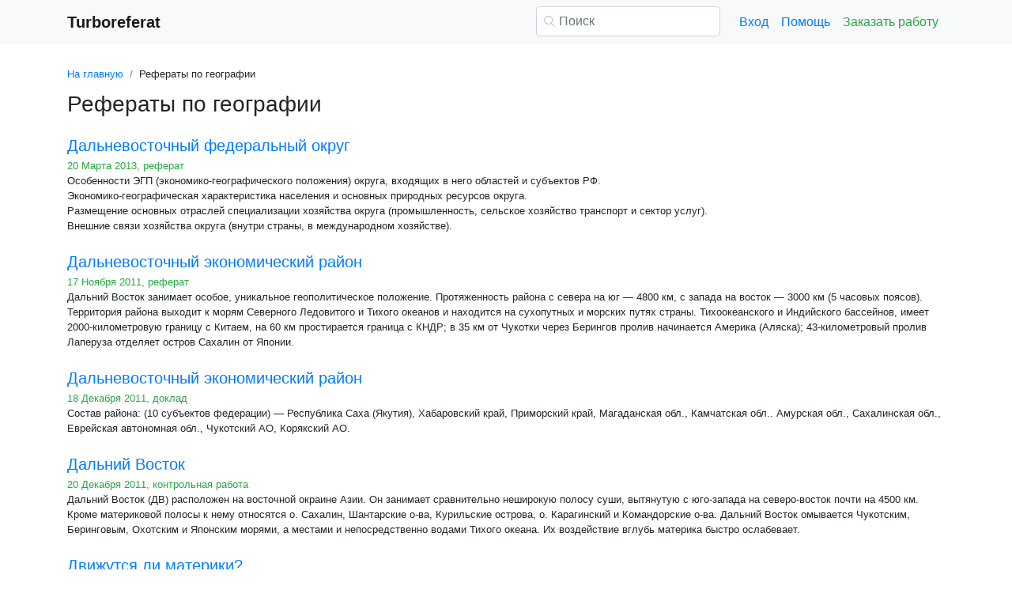

--- FILE ---
content_type: text/html
request_url: https://www.turboreferat.ru/geography/page9.html
body_size: 18812
content:
<!DOCTYPE html>
<html lang="ru-RU">
<head>

    <meta http-equiv="Content-Type" content="text/html; charset=utf-8">
    <meta name='viewport' content='width=device-width, initial-scale=1.0, minimum-scale=1.0, maximum-scale=1.0, user-scalable=no'>
    <title>Рефераты по географии - турбо рефераты</title>
    
    <meta name="Keywords" Content="География, курсовые и рефераты">
    <meta name="Description" Content="Рефераты по географии - турбо рефераты">
    <link rel="shortcut icon" href="/i/i/favicon.ico">
    
    <style>/* 2025 v8 */ :root{--blue:#007bff;--indigo:#6610f2;--purple:#6f42c1;--pink:#e83e8c;--red:#dc3545;--orange:#fd7e14;--yellow:#ffc107;--green:#28a745;--teal:#20c997;--cyan:#17a2b8;--white:#fff;--gray:#6c757d;--gray-dark:#343a40;--primary:#007bff;--secondary:#6c757d;--success:#28a745;--info:#17a2b8;--warning:#ffc107;--danger:#dc3545;--light:#f8f9fa;--dark:#343a40;--breakpoint-xs:0;--breakpoint-sm:576px;--breakpoint-md:768px;--breakpoint-lg:992px;--breakpoint-xl:1200px;--font-family-sans-serif:-apple-system,BlinkMacSystemFont,"Segoe UI",Roboto,"Helvetica Neue",Arial,"Noto Sans",sans-serif,"Apple Color Emoji","Segoe UI Emoji","Segoe UI Symbol","Noto Color Emoji";--font-family-monospace:SFMono-Regular,Menlo,Monaco,Consolas,"Liberation Mono","Courier New",monospace} *,::after,::before{box-sizing:border-box} html{font-family:sans-serif;line-height:1.15;-webkit-text-size-adjust:100%;-webkit-tap-highlight-color:transparent} article,aside,figcaption,figure,footer,header,hgroup,main,nav,section{display:block} body{margin:0;font-family:-apple-system,BlinkMacSystemFont,"Segoe UI",Roboto,"Helvetica Neue",Arial,"Noto Sans",sans-serif,"Apple Color Emoji","Segoe UI Emoji","Segoe UI Symbol","Noto Color Emoji";font-size:1rem;font-weight:400;line-height:1.5;color:#212529;text-align:left;background-color:#fff} [tabindex="-1"]:focus{outline:0!important} hr{box-sizing:content-box;height:0;overflow:visible} h1,h2,h3,h4,h5,h6{margin-top:0;margin-bottom:.5rem} p{margin-top:0;margin-bottom:1rem} abbr[data-original-title],abbr[title]{text-decoration:underline;-webkit-text-decoration:underline dotted;text-decoration:underline dotted;cursor:help;border-bottom:0;-webkit-text-decoration-skip-ink:none;text-decoration-skip-ink:none} address{margin-bottom:1rem;font-style:normal;line-height:inherit} dl,ol,ul{margin-top:0;margin-bottom:1rem} ol ol,ol ul,ul ol,ul ul{margin-bottom:0} dt{font-weight:700} dd{margin-bottom:.5rem;margin-left:0} blockquote{margin:0 0 1rem} b,strong{font-weight:bolder} small{font-size:80%} sub,sup{position:relative;font-size:75%;line-height:0;vertical-align:baseline} sub{bottom:-.25em} sup{top:-.5em} a{color:#007bff;text-decoration:none;background-color:transparent} a:hover{color:#0056b3;text-decoration:underline} a:not([href]):not([tabindex]){color:inherit;text-decoration:none} a:not([href]):not([tabindex]):focus,a:not([href]):not([tabindex]):hover{color:inherit;text-decoration:none} a:not([href]):not([tabindex]):focus{outline:0} code,kbd,pre,samp{font-family:SFMono-Regular,Menlo,Monaco,Consolas,"Liberation Mono","Courier New",monospace;font-size:1em} pre{margin-top:0;margin-bottom:1rem;overflow:auto} figure{margin:0 0 1rem} img{vertical-align:middle;border-style:none} svg{overflow:hidden;vertical-align:middle} table{border-collapse:collapse} caption{padding-top:.75rem;padding-bottom:.75rem;color:#6c757d;text-align:left;caption-side:bottom} th{text-align:inherit} label{display:inline-block;margin-bottom:.5rem} button{border-radius:0} button:focus{outline:1px dotted;outline:5px auto -webkit-focus-ring-color} button,input,optgroup,select,textarea{margin:0;font-family:inherit;font-size:inherit;line-height:inherit} button,input{overflow:visible} button,select{text-transform:none} select{word-wrap:normal} [type=button],[type=reset],[type=submit],button{-webkit-appearance:button} [type=button]:not(:disabled),[type=reset]:not(:disabled),[type=submit]:not(:disabled),button:not(:disabled){cursor:pointer} [type=button]::-moz-focus-inner,[type=reset]::-moz-focus-inner,[type=submit]::-moz-focus-inner,button::-moz-focus-inner{padding:0;border-style:none} input[type=checkbox],input[type=radio]{box-sizing:border-box;padding:0} input[type=date],input[type=datetime-local],input[type=month],input[type=time]{-webkit-appearance:listbox} textarea{overflow:auto;resize:vertical} fieldset{min-width:0;padding:0;margin:0;border:0} legend{display:block;width:100%;max-width:100%;padding:0;margin-bottom:.5rem;font-size:1.5rem;line-height:inherit;color:inherit;white-space:normal} progress{vertical-align:baseline} [type=number]::-webkit-inner-spin-button,[type=number]::-webkit-outer-spin-button{height:auto} [type=search]{outline-offset:-2px;-webkit-appearance:none} [type=search]::-webkit-search-decoration{-webkit-appearance:none} ::-webkit-file-upload-button{font:inherit;-webkit-appearance:button} output{display:inline-block} summary{display:list-item;cursor:pointer} template{display:none} [hidden]{display:none!important} .h1,.h2,.h3,.h4,.h5,.h6,h1,h2,h3,h4,h5,h6{margin-bottom:.5rem;font-weight:500;line-height:1.2} .h1,h1{font-size:2.5rem} .h2,h2{font-size:2rem} .h3,h3{font-size:1.75rem} .h4,h4{font-size:1.5rem} .h5,h5{font-size:1.25rem} .h6,h6{font-size:1rem} .lead{font-size:1.25rem;font-weight:300} hr{margin-top:1rem;margin-bottom:1rem;border:0;border-top:1px solid rgba(0,0,0,.1)} .small,small{font-size:80%;font-weight:400} .container{width:100%;padding-right:15px;padding-left:15px;margin-right:auto;margin-left:auto} @media(min-width:576px){.container{max-width:540px}} @media(min-width:768px){.container{max-width:720px}} @media(min-width:992px){.container{max-width:960px}} @media(min-width:1200px){.container{max-width:1140px}} .row{display:-ms-flexbox;display:flex;-ms-flex-wrap:wrap;flex-wrap:wrap;margin-right:-15px;margin-left:-15px} .col,.col-1,.col-10,.col-11,.col-12,.col-2,.col-3,.col-4,.col-5,.col-6,.col-7,.col-8,.col-9,.col-auto,.col-lg,.col-lg-1,.col-lg-10,.col-lg-11,.col-lg-12,.col-lg-2,.col-lg-3,.col-lg-4,.col-lg-5,.col-lg-6,.col-lg-7,.col-lg-8,.col-lg-9,.col-lg-auto,.col-md,.col-md-1,.col-md-10,.col-md-11,.col-md-12,.col-md-2,.col-md-3,.col-md-4,.col-md-5,.col-md-6,.col-md-7,.col-md-8,.col-md-9,.col-md-auto,.col-sm,.col-sm-1,.col-sm-10,.col-sm-11,.col-sm-12,.col-sm-2,.col-sm-3,.col-sm-4,.col-sm-5,.col-sm-6,.col-sm-7,.col-sm-8,.col-sm-9,.col-sm-auto,.col-xl,.col-xl-1,.col-xl-10,.col-xl-11,.col-xl-12,.col-xl-2,.col-xl-3,.col-xl-4,.col-xl-5,.col-xl-6,.col-xl-7,.col-xl-8,.col-xl-9,.col-xl-auto{position:relative;width:100%;padding-right:15px;padding-left:15px} .col{-ms-flex-preferred-size:0;flex-basis:0;-ms-flex-positive:1;flex-grow:1;max-width:100%} .col-auto{-ms-flex:0 0 auto;flex:0 0 auto;width:auto;max-width:100%} .col-1{-ms-flex:0 0 8.333333%;flex:0 0 8.333333%;max-width:8.333333%} .col-2{-ms-flex:0 0 16.666667%;flex:0 0 16.666667%;max-width:16.666667%} .col-3{-ms-flex:0 0 25%;flex:0 0 25%;max-width:25%} .col-4{-ms-flex:0 0 33.333333%;flex:0 0 33.333333%;max-width:33.333333%} .col-5{-ms-flex:0 0 41.666667%;flex:0 0 41.666667%;max-width:41.666667%} .col-6{-ms-flex:0 0 50%;flex:0 0 50%;max-width:50%} .col-7{-ms-flex:0 0 58.333333%;flex:0 0 58.333333%;max-width:58.333333%} .col-8{-ms-flex:0 0 66.666667%;flex:0 0 66.666667%;max-width:66.666667%} .col-9{-ms-flex:0 0 75%;flex:0 0 75%;max-width:75%} .col-10{-ms-flex:0 0 83.333333%;flex:0 0 83.333333%;max-width:83.333333%} .col-11{-ms-flex:0 0 91.666667%;flex:0 0 91.666667%;max-width:91.666667%} .col-12{-ms-flex:0 0 100%;flex:0 0 100%;max-width:100%} @media(min-width:576px){.col-sm{-ms-flex-preferred-size:0;flex-basis:0;-ms-flex-positive:1;flex-grow:1;max-width:100%} .col-sm-auto{-ms-flex:0 0 auto;flex:0 0 auto;width:auto;max-width:100%} .col-sm-1{-ms-flex:0 0 8.333333%;flex:0 0 8.333333%;max-width:8.333333%} .col-sm-2{-ms-flex:0 0 16.666667%;flex:0 0 16.666667%;max-width:16.666667%} .col-sm-3{-ms-flex:0 0 25%;flex:0 0 25%;max-width:25%} .col-sm-4{-ms-flex:0 0 33.333333%;flex:0 0 33.333333%;max-width:33.333333%} .col-sm-5{-ms-flex:0 0 41.666667%;flex:0 0 41.666667%;max-width:41.666667%} .col-sm-6{-ms-flex:0 0 50%;flex:0 0 50%;max-width:50%} .col-sm-7{-ms-flex:0 0 58.333333%;flex:0 0 58.333333%;max-width:58.333333%} .col-sm-8{-ms-flex:0 0 66.666667%;flex:0 0 66.666667%;max-width:66.666667%} .col-sm-9{-ms-flex:0 0 75%;flex:0 0 75%;max-width:75%} .col-sm-10{-ms-flex:0 0 83.333333%;flex:0 0 83.333333%;max-width:83.333333%} .col-sm-11{-ms-flex:0 0 91.666667%;flex:0 0 91.666667%;max-width:91.666667%} .col-sm-12{-ms-flex:0 0 100%;flex:0 0 100%;max-width:100%} .offset-sm-0{margin-left:0} .offset-sm-1{margin-left:8.333333%} .offset-sm-2{margin-left:16.666667%} .offset-sm-3{margin-left:25%} .offset-sm-4{margin-left:33.333333%}} @media(min-width:768px){.col-md{-ms-flex-preferred-size:0;flex-basis:0;-ms-flex-positive:1;flex-grow:1;max-width:100%} .col-md-auto{-ms-flex:0 0 auto;flex:0 0 auto;width:auto;max-width:100%} .col-md-1{-ms-flex:0 0 8.333333%;flex:0 0 8.333333%;max-width:8.333333%} .col-md-2{-ms-flex:0 0 16.666667%;flex:0 0 16.666667%;max-width:16.666667%} .col-md-3{-ms-flex:0 0 25%;flex:0 0 25%;max-width:25%} .col-md-4{-ms-flex:0 0 33.333333%;flex:0 0 33.333333%;max-width:33.333333%} .col-md-5{-ms-flex:0 0 41.666667%;flex:0 0 41.666667%;max-width:41.666667%} .col-md-6{-ms-flex:0 0 50%;flex:0 0 50%;max-width:50%} .col-md-7{-ms-flex:0 0 58.333333%;flex:0 0 58.333333%;max-width:58.333333%} .col-md-8{-ms-flex:0 0 66.666667%;flex:0 0 66.666667%;max-width:66.666667%} .col-md-9{-ms-flex:0 0 75%;flex:0 0 75%;max-width:75%} .col-md-10{-ms-flex:0 0 83.333333%;flex:0 0 83.333333%;max-width:83.333333%} .col-md-11{-ms-flex:0 0 91.666667%;flex:0 0 91.666667%;max-width:91.666667%} .col-md-12{-ms-flex:0 0 100%;flex:0 0 100%;max-width:100%} .offset-md-0{margin-left:0} .offset-md-1{margin-left:8.333333%} .offset-md-2{margin-left:16.666667%} .offset-md-3{margin-left:25%} .offset-md-4{margin-left:33.333333%}} @media(min-width:992px){.col-lg{-ms-flex-preferred-size:0;flex-basis:0;-ms-flex-positive:1;flex-grow:1;max-width:100%} .col-lg-auto{-ms-flex:0 0 auto;flex:0 0 auto;width:auto;max-width:100%} .col-lg-1{-ms-flex:0 0 8.333333%;flex:0 0 8.333333%;max-width:8.333333%} .col-lg-2{-ms-flex:0 0 16.666667%;flex:0 0 16.666667%;max-width:16.666667%} .col-lg-3{-ms-flex:0 0 25%;flex:0 0 25%;max-width:25%} .col-lg-4{-ms-flex:0 0 33.333333%;flex:0 0 33.333333%;max-width:33.333333%} .col-lg-5{-ms-flex:0 0 41.666667%;flex:0 0 41.666667%;max-width:41.666667%} .col-lg-6{-ms-flex:0 0 50%;flex:0 0 50%;max-width:50%} .col-lg-7{-ms-flex:0 0 58.333333%;flex:0 0 58.333333%;max-width:58.333333%} .col-lg-8{-ms-flex:0 0 66.666667%;flex:0 0 66.666667%;max-width:66.666667%} .col-lg-9{-ms-flex:0 0 75%;flex:0 0 75%;max-width:75%} .col-lg-10{-ms-flex:0 0 83.333333%;flex:0 0 83.333333%;max-width:83.333333%} .col-lg-11{-ms-flex:0 0 91.666667%;flex:0 0 91.666667%;max-width:91.666667%} .col-lg-12{-ms-flex:0 0 100%;flex:0 0 100%;max-width:100%} .offset-lg-0{margin-left:0} .offset-lg-1{margin-left:8.333333%} .offset-lg-2{margin-left:16.666667%} .offset-lg-3{margin-left:25%} .offset-lg-4{margin-left:33.333333%}} .form-control{display:block;width:100%;height:calc(1.5em + .75rem + 2px);padding:.375rem .75rem;font-size:1rem;font-weight:400;line-height:1.5;color:#495057;background-color:#fff;background-clip:padding-box;border:1px solid #ced4da;border-radius:.25rem;transition:border-color .15s ease-in-out,box-shadow .15s ease-in-out} @media(prefers-reduced-motion:reduce){.form-control{transition:none}} .form-control::-ms-expand{background-color:transparent;border:0} .form-control:focus{color:#495057;background-color:#fff;border-color:#80bdff;outline:0;box-shadow:0 0 0 .2rem rgba(0,123,255,.25)} .form-control::-webkit-input-placeholder{color:#6c757d;opacity:1} .form-control::-moz-placeholder{color:#6c757d;opacity:1} .form-control:-ms-input-placeholder{color:#6c757d;opacity:1} .form-control::-ms-input-placeholder{color:#6c757d;opacity:1} .form-control::placeholder{color:#6c757d;opacity:1} .form-control:disabled,.form-control[readonly]{background-color:#e9ecef;opacity:1} select.form-control:focus::-ms-value{color:#495057;background-color:#fff} .form-control-file,.form-control-range{display:block;width:100%} .form-control-lg{height:calc(1.5em + 1rem + 2px);padding:.5rem 1rem;font-size:1.25rem;line-height:1.5;border-radius:.3rem} select.form-control[multiple],select.form-control[size]{height:auto} textarea.form-control{height:auto} .form-group{margin-bottom:1rem} .form-control.is-valid,.was-validated .form-control:valid{border-color:#28a745;padding-right:calc(1.5em + .75rem);background-image:url("data:image/svg+xml,%3csvg xmlns='http://www.w3.org/2000/svg' viewBox='0 0 8 8'%3e%3cpath fill='%2328a745' d='M2.3 6.73L.6 4.53c-.4-1.04.46-1.4 1.1-.8l1.1 1.4 3.4-3.8c.6-.63 1.6-.27 1.2.7l-4 4.6c-.43.5-.8.4-1.1.1z'/%3e%3c/svg%3e");background-repeat:no-repeat;background-position:center right calc(.375em + .1875rem);background-size:calc(.75em + .375rem) calc(.75em + .375rem)} .form-control.is-valid:focus,.was-validated .form-control:valid:focus{border-color:#28a745;box-shadow:0 0 0 .2rem rgba(40,167,69,.25)} .form-control.is-valid~.valid-feedback,.form-control.is-valid~.valid-tooltip,.was-validated .form-control:valid~.valid-feedback,.was-validated .form-control:valid~.valid-tooltip{display:block} .was-validated textarea.form-control:valid,textarea.form-control.is-valid{padding-right:calc(1.5em + .75rem);background-position:top calc(.375em + .1875rem) right calc(.375em + .1875rem)} .form-control-file.is-valid~.valid-feedback,.form-control-file.is-valid~.valid-tooltip,.was-validated .form-control-file:valid~.valid-feedback,.was-validated .form-control-file:valid~.valid-tooltip{display:block} .form-control.is-invalid,.was-validated .form-control:invalid{border-color:#dc3545;padding-right:calc(1.5em + .75rem);background-image:url("data:image/svg+xml,%3csvg xmlns='http://www.w3.org/2000/svg' fill='%23dc3545' viewBox='-2 -2 7 7'%3e%3cpath stroke='%23dc3545' d='M0 0l3 3m0-3L0 3'/%3e%3ccircle r='.5'/%3e%3ccircle cx='3' r='.5'/%3e%3ccircle cy='3' r='.5'/%3e%3ccircle cx='3' cy='3' r='.5'/%3e%3c/svg%3E");background-repeat:no-repeat;background-position:center right calc(.375em + .1875rem);background-size:calc(.75em + .375rem) calc(.75em + .375rem)} .form-control.is-invalid:focus,.was-validated .form-control:invalid:focus{border-color:#dc3545;box-shadow:0 0 0 .2rem rgba(220,53,69,.25)} .form-control.is-invalid~.invalid-feedback,.form-control.is-invalid~.invalid-tooltip,.was-validated .form-control:invalid~.invalid-feedback,.was-validated .form-control:invalid~.invalid-tooltip{display:block} .was-validated textarea.form-control:invalid,textarea.form-control.is-invalid{padding-right:calc(1.5em + .75rem);background-position:top calc(.375em + .1875rem) right calc(.375em + .1875rem)} .form-control-file.is-invalid~.invalid-feedback,.form-control-file.is-invalid~.invalid-tooltip,.was-validated .form-control-file:invalid~.invalid-feedback,.was-validated .form-control-file:invalid~.invalid-tooltip{display:block} .form-inline{display:-ms-flexbox;display:flex;-ms-flex-flow:row wrap;flex-flow:row wrap;-ms-flex-align:center;align-items:center} @media(min-width:576px){.form-inline label{display:-ms-flexbox;display:flex;-ms-flex-align:center;align-items:center;-ms-flex-pack:center;justify-content:center;margin-bottom:0} .form-inline .form-group{display:-ms-flexbox;display:flex;-ms-flex:0 0 auto;flex:0 0 auto;-ms-flex-flow:row wrap;flex-flow:row wrap;-ms-flex-align:center;align-items:center;margin-bottom:0} .form-inline .form-control{display:inline-block;width:auto;vertical-align:middle}} .btn{display:inline-block;font-weight:400;color:#212529;text-align:center;vertical-align:middle;-webkit-user-select:none;-moz-user-select:none;-ms-user-select:none;user-select:none;background-color:transparent;border:1px solid transparent;padding:.375rem .75rem;font-size:1rem;line-height:1.5;border-radius:.25rem;transition:color .15s ease-in-out,background-color .15s ease-in-out,border-color .15s ease-in-out,box-shadow .15s ease-in-out} @media(prefers-reduced-motion:reduce){.btn{transition:none}} .btn:hover{color:#212529;text-decoration:none} .btn.focus,.btn:focus{outline:0;box-shadow:0 0 0 .2rem rgba(0,123,255,.25)} .btn.disabled,.btn:disabled{opacity:.65} a.btn.disabled,fieldset:disabled a.btn{pointer-events:none} .btn-primary{color:#fff;background-color:#007bff;border-color:#007bff} .btn-primary:hover{color:#fff;background-color:#0069d9;border-color:#0062cc} .btn-primary.focus,.btn-primary:focus{box-shadow:0 0 0 .2rem rgba(38,143,255,.5)} .btn-primary.disabled,.btn-primary:disabled{color:#fff;background-color:#007bff;border-color:#007bff} .btn-primary:not(:disabled):not(.disabled).active,.btn-primary:not(:disabled):not(.disabled):active,.show>.btn-primary.dropdown-toggle{color:#fff;background-color:#0062cc;border-color:#005cbf} .btn-primary:not(:disabled):not(.disabled).active:focus,.btn-primary:not(:disabled):not(.disabled):active:focus,.show>.btn-primary.dropdown-toggle:focus{box-shadow:0 0 0 .2rem rgba(38,143,255,.5)} .btn-success{color:#fff;background-color:#28a745;border-color:#28a745} .btn-success:hover{color:#fff;background-color:#218838;border-color:#1e7e34} .btn-success.focus,.btn-success:focus{box-shadow:0 0 0 .2rem rgba(72,180,97,.5)} .btn-success.disabled,.btn-success:disabled{color:#fff;background-color:#28a745;border-color:#28a745} .btn-success:not(:disabled):not(.disabled).active,.btn-success:not(:disabled):not(.disabled):active,.show>.btn-success.dropdown-toggle{color:#fff;background-color:#1e7e34;border-color:#1c7430} .btn-success:not(:disabled):not(.disabled).active:focus,.btn-success:not(:disabled):not(.disabled):active:focus,.show>.btn-success.dropdown-toggle:focus{box-shadow:0 0 0 .2rem rgba(72,180,97,.5)} .btn-outline-success{color:#28a745;border-color:#28a745} .btn-outline-success:hover{color:#fff;background-color:#28a745;border-color:#28a745} .btn-outline-success.focus,.btn-outline-success:focus{box-shadow:0 0 0 .2rem rgba(40,167,69,.5)} .btn-outline-success.disabled,.btn-outline-success:disabled{color:#28a745;background-color:transparent} .btn-outline-success:not(:disabled):not(.disabled).active,.btn-outline-success:not(:disabled):not(.disabled):active,.show>.btn-outline-success.dropdown-toggle{color:#fff;background-color:#28a745;border-color:#28a745} .btn-outline-success:not(:disabled):not(.disabled).active:focus,.btn-outline-success:not(:disabled):not(.disabled):active:focus,.show>.btn-outline-success.dropdown-toggle:focus{box-shadow:0 0 0 .2rem rgba(40,167,69,.5)} .btn-block{display:block;width:100%} .btn-block+.btn-block{margin-top:.5rem} input[type=button].btn-block,input[type=reset].btn-block,input[type=submit].btn-block{width:100%} .fade{transition:opacity .15s linear} @media(prefers-reduced-motion:reduce){.fade{transition:none}} .fade:not(.show){opacity:0} .collapse:not(.show){display:none} .collapsing{position:relative;height:0;overflow:hidden;transition:height .35s ease} @media(prefers-reduced-motion:reduce){.collapsing{transition:none}} .dropdown-divider{height:0;margin:.5rem 0;overflow:hidden;border-top:1px solid #e9ecef} .nav{display:-ms-flexbox;display:flex;-ms-flex-wrap:wrap;flex-wrap:wrap;padding-left:0;margin-bottom:0;list-style:none} .nav-link{display:block;padding:.5rem 1rem} .nav-link:focus,.nav-link:hover{text-decoration:none} .nav-link.disabled{color:#6c757d;pointer-events:none;cursor:default} .navbar{position:relative;display:-ms-flexbox;display:flex;-ms-flex-wrap:wrap;flex-wrap:wrap;-ms-flex-align:center;align-items:center;-ms-flex-pack:justify;justify-content:space-between;padding:.5rem 1rem} .navbar>.container,.navbar>.container-fluid{display:-ms-flexbox;display:flex;-ms-flex-wrap:wrap;flex-wrap:wrap;-ms-flex-align:center;align-items:center;-ms-flex-pack:justify;justify-content:space-between} .navbar-brand{display:inline-block;padding-top:.3125rem;padding-bottom:.3125rem;margin-right:1rem;font-size:1.25rem;line-height:inherit;white-space:nowrap} .navbar-brand:focus,.navbar-brand:hover{text-decoration:none} .navbar-nav{display:-ms-flexbox;display:flex;-ms-flex-direction:column;flex-direction:column;padding-left:0;margin-bottom:0;list-style:none} .navbar-nav .nav-link{padding-right:0;padding-left:0} .navbar-collapse{-ms-flex-preferred-size:100%;flex-basis:100%;-ms-flex-positive:1;flex-grow:1;-ms-flex-align:center;align-items:center} .navbar-toggler{padding:.25rem .75rem;font-size:1.25rem;line-height:1;background-color:transparent;border:1px solid transparent;border-radius:.25rem} .navbar-toggler:focus,.navbar-toggler:hover{text-decoration:none} .navbar-toggler-icon{display:inline-block;width:1.5em;height:1.5em;vertical-align:middle;content:"";background:no-repeat center center;background-size:100% 100%} @media(max-width:575.98px){.navbar-expand-sm>.container,.navbar-expand-sm>.container-fluid{padding-right:0;padding-left:0}} @media(min-width:576px){.navbar-expand-sm{-ms-flex-flow:row nowrap;flex-flow:row nowrap;-ms-flex-pack:start;justify-content:flex-start} .navbar-expand-sm .navbar-nav{-ms-flex-direction:row;flex-direction:row} .navbar-expand-sm .navbar-nav .dropdown-menu{position:absolute} .navbar-expand-sm .navbar-nav .nav-link{padding-right:.5rem;padding-left:.5rem} .navbar-expand-sm>.container,.navbar-expand-sm>.container-fluid{-ms-flex-wrap:nowrap;flex-wrap:nowrap} .navbar-expand-sm .navbar-collapse{display:-ms-flexbox!important;display:flex!important;-ms-flex-preferred-size:auto;flex-basis:auto} .navbar-expand-sm .navbar-toggler{display:none}} .navbar-light .navbar-brand{color:rgba(0,0,0,.9)} .navbar-light .navbar-brand:focus,.navbar-light .navbar-brand:hover{color:rgba(0,0,0,.9)} .navbar-light .navbar-nav .nav-link{color:rgba(0,0,0,.5)} .navbar-light .navbar-nav .nav-link:focus,.navbar-light .navbar-nav .nav-link:hover{color:rgba(0,0,0,.7)} .navbar-light .navbar-nav .nav-link.disabled{color:rgba(0,0,0,.3)} .navbar-light .navbar-nav .active>.nav-link,.navbar-light .navbar-nav .nav-link.active,.navbar-light .navbar-nav .nav-link.show,.navbar-light .navbar-nav .show>.nav-link{color:rgba(0,0,0,.9)} .navbar-light .navbar-toggler{color:rgba(0,0,0,.5);border-color:rgba(0,0,0,.1)} .navbar-light .navbar-toggler-icon{background-image:url("data:image/svg+xml,%3csvg viewBox='0 0 30 30' xmlns='http://www.w3.org/2000/svg'%3e%3cpath stroke='rgba(0, 0, 0, 0.5)' stroke-width='2' stroke-linecap='round' stroke-miterlimit='10' d='M4 7h22M4 15h22M4 23h22'/%3e%3c/svg%3e")} .navbar-light .navbar-text{color:rgba(0,0,0,.5)} .navbar-light .navbar-text a{color:rgba(0,0,0,.9)} .navbar-light .navbar-text a:focus,.navbar-light .navbar-text a:hover{color:rgba(0,0,0,.9)} .card{position:relative;display:-ms-flexbox;display:flex;-ms-flex-direction:column;flex-direction:column;min-width:0;word-wrap:break-word;background-color:#fff;background-clip:border-box;border:1px solid rgba(0,0,0,.125);border-radius:.25rem} .card>hr{margin-right:0;margin-left:0} .card-body{-ms-flex:1 1 auto;flex:1 1 auto;padding:1.25rem} .card-header{padding:.75rem 1.25rem;margin-bottom:0;background-color:rgba(0,0,0,.03);border-bottom:1px solid rgba(0,0,0,.125)} .card-header:first-child{border-radius:calc(.25rem - 1px) calc(.25rem - 1px) 0 0} .breadcrumb{display:-ms-flexbox;display:flex;-ms-flex-wrap:wrap;flex-wrap:wrap;padding:.75rem 1rem;margin-bottom:1rem;list-style:none;background-color:#e9ecef;border-radius:.25rem} .breadcrumb-item+.breadcrumb-item{padding-left:.5rem} .breadcrumb-item+.breadcrumb-item::before{display:inline-block;padding-right:.5rem;color:#6c757d;content:"/"} .breadcrumb-item+.breadcrumb-item:hover::before{text-decoration:underline} .breadcrumb-item+.breadcrumb-item:hover::before{text-decoration:none} .breadcrumb-item.active{color:#6c757d} .pagination{display:-ms-flexbox;display:flex;padding-left:0;list-style:none;border-radius:.25rem} .page-link{position:relative;display:block;padding:.5rem .75rem;margin-left:-1px;line-height:1.25;color:#007bff;background-color:#fff;border:1px solid #dee2e6} .page-link:hover{z-index:2;color:#0056b3;text-decoration:none;background-color:#e9ecef;border-color:#dee2e6} .page-link:focus{z-index:2;outline:0;box-shadow:0 0 0 .2rem rgba(0,123,255,.25)} .page-item:first-child .page-link{margin-left:0;border-top-left-radius:.25rem;border-bottom-left-radius:.25rem} .page-item:last-child .page-link{border-top-right-radius:.25rem;border-bottom-right-radius:.25rem} .page-item.active .page-link{z-index:1;color:#fff;background-color:#007bff;border-color:#007bff} .page-item.disabled .page-link{color:#6c757d;pointer-events:none;cursor:auto;background-color:#fff;border-color:#dee2e6} .alert{position:relative;padding:.75rem 1.25rem;margin-bottom:1rem;border:1px solid transparent;border-radius:.25rem} .alert-danger{color:#721c24;background-color:#f8d7da;border-color:#f5c6cb} .alert-danger hr{border-top-color:#f1b0b7} .alert-danger .alert-link{color:#491217} @-webkit-keyframes spinner-border{to{-webkit-transform:rotate(360deg);transform:rotate(360deg)}} @keyframes spinner-border{to{-webkit-transform:rotate(360deg);transform:rotate(360deg)}} .spinner-border{display:inline-block;width:2rem;height:2rem;vertical-align:text-bottom;border:.25em solid currentColor;border-right-color:transparent;border-radius:50%;-webkit-animation:spinner-border .75s linear infinite;animation:spinner-border .75s linear infinite} .spinner-border-sm{width:1rem;height:1rem;border-width:.2em} @-webkit-keyframes spinner-grow{0%{-webkit-transform:scale(0);transform:scale(0)} 50%{opacity:1}} @keyframes spinner-grow{0%{-webkit-transform:scale(0);transform:scale(0)} 50%{opacity:1}} .spinner-grow{display:inline-block;width:2rem;height:2rem;vertical-align:text-bottom;background-color:currentColor;border-radius:50%;opacity:0;-webkit-animation:spinner-grow .75s linear infinite;animation:spinner-grow .75s linear infinite} .spinner-grow-sm{width:1rem;height:1rem} .bg-light{background-color:#f8f9fa!important} a.bg-light:focus,a.bg-light:hover,button.bg-light:focus,button.bg-light:hover{background-color:#dae0e5!important} .bg-transparent{background-color:transparent!important} .clearfix::after{display:block;clear:both;content:""} .d-none{display:none!important} .d-inline{display:inline!important} .d-inline-block{display:inline-block!important} .d-block{display:block!important} @media(min-width:576px){.d-sm-none{display:none!important} .d-sm-inline{display:inline!important} .d-sm-inline-block{display:inline-block!important} .d-sm-block{display:block!important}} @media(min-width:768px){.d-md-none{display:none!important} .d-md-inline{display:inline!important} .d-md-inline-block{display:inline-block!important} .d-md-block{display:block!important}} @media(min-width:992px){.d-lg-none{display:none!important} .d-lg-inline{display:inline!important} .d-lg-inline-block{display:inline-block!important} .d-lg-block{display:block!important}} .flex-wrap{-ms-flex-wrap:wrap!important;flex-wrap:wrap!important} .flex-nowrap{-ms-flex-wrap:nowrap!important;flex-wrap:nowrap!important} .justify-content-start{-ms-flex-pack:start!important;justify-content:flex-start!important} .justify-content-end{-ms-flex-pack:end!important;justify-content:flex-end!important} .justify-content-center{-ms-flex-pack:center!important;justify-content:center!important} .justify-content-around{-ms-flex-pack:distribute!important;justify-content:space-around!important} .overflow-auto{overflow:auto!important} .overflow-hidden{overflow:hidden!important} .sr-only{position:absolute;width:1px;height:1px;padding:0;overflow:hidden;clip:rect(0,0,0,0);white-space:nowrap;border:0} .m-0{margin:0!important} .mt-0,.my-0{margin-top:0!important} .mr-0,.mx-0{margin-right:0!important} .mb-0,.my-0{margin-bottom:0!important} .ml-0,.mx-0{margin-left:0!important} .m-1{margin:.25rem!important} .mt-1,.my-1{margin-top:.25rem!important} .mr-1,.mx-1{margin-right:.25rem!important} .mb-1,.my-1{margin-bottom:.25rem!important} .ml-1,.mx-1{margin-left:.25rem!important} .m-2{margin:.5rem!important} .mt-2,.my-2{margin-top:.5rem!important} .mr-2,.mx-2{margin-right:.5rem!important} .mb-2,.my-2{margin-bottom:.5rem!important} .ml-2,.mx-2{margin-left:.5rem!important} .m-3{margin:1rem!important} .mt-3,.my-3{margin-top:1rem!important} .mr-3,.mx-3{margin-right:1rem!important} .mb-3,.my-3{margin-bottom:1rem!important} .ml-3,.mx-3{margin-left:1rem!important} .m-4{margin:1.5rem!important} .mt-4,.my-4{margin-top:1.5rem!important} .mr-4,.mx-4{margin-right:1.5rem!important} .mb-4,.my-4{margin-bottom:1.5rem!important} .ml-4,.mx-4{margin-left:1.5rem!important} .m-5{margin:3rem!important} .mt-5,.my-5{margin-top:3rem!important} .mr-5,.mx-5{margin-right:3rem!important} .mb-5,.my-5{margin-bottom:3rem!important} .ml-5,.mx-5{margin-left:3rem!important} .p-0{padding:0!important} .pt-0,.py-0{padding-top:0!important} .pr-0,.px-0{padding-right:0!important} .pb-0,.py-0{padding-bottom:0!important} .pl-0,.px-0{padding-left:0!important} .p-1{padding:.25rem!important} .pt-1,.py-1{padding-top:.25rem!important} .pr-1,.px-1{padding-right:.25rem!important} .pb-1,.py-1{padding-bottom:.25rem!important} .pl-1,.px-1{padding-left:.25rem!important} .p-2{padding:.5rem!important} .pt-2,.py-2{padding-top:.5rem!important} .pr-2,.px-2{padding-right:.5rem!important} .pb-2,.py-2{padding-bottom:.5rem!important} .pl-2,.px-2{padding-left:.5rem!important} .p-3{padding:1rem!important} .pt-3,.py-3{padding-top:1rem!important} .pr-3,.px-3{padding-right:1rem!important} .pb-3,.py-3{padding-bottom:1rem!important} .pl-3,.px-3{padding-left:1rem!important} .p-4{padding:1.5rem!important} .pt-4,.py-4{padding-top:1.5rem!important} .pr-4,.px-4{padding-right:1.5rem!important} .pb-4,.py-4{padding-bottom:1.5rem!important} .pl-4,.px-4{padding-left:1.5rem!important} .p-5{padding:3rem!important} .pt-5,.py-5{padding-top:3rem!important} .pr-5,.px-5{padding-right:3rem!important} .pb-5,.py-5{padding-bottom:3rem!important} .pl-5,.px-5{padding-left:3rem!important} .m-n1{margin:-.25rem!important} .mt-n1,.my-n1{margin-top:-.25rem!important} .mr-n1,.mx-n1{margin-right:-.25rem!important} .mb-n1,.my-n1{margin-bottom:-.25rem!important} .ml-n1,.mx-n1{margin-left:-.25rem!important} .m-n2{margin:-.5rem!important} .mt-n2,.my-n2{margin-top:-.5rem!important} .mr-n2,.mx-n2{margin-right:-.5rem!important} .mb-n2,.my-n2{margin-bottom:-.5rem!important} .ml-n2,.mx-n2{margin-left:-.5rem!important} .m-n3{margin:-1rem!important} .mt-n3,.my-n3{margin-top:-1rem!important} .mr-n3,.mx-n3{margin-right:-1rem!important} .mb-n3,.my-n3{margin-bottom:-1rem!important} .ml-n3,.mx-n3{margin-left:-1rem!important} .m-n4{margin:-1.5rem!important} .mt-n4,.my-n4{margin-top:-1.5rem!important} .mr-n4,.mx-n4{margin-right:-1.5rem!important} .mb-n4,.my-n4{margin-bottom:-1.5rem!important} .ml-n4,.mx-n4{margin-left:-1.5rem!important} .m-n5{margin:-3rem!important} .mt-n5,.my-n5{margin-top:-3rem!important} .mr-n5,.mx-n5{margin-right:-3rem!important} .mb-n5,.my-n5{margin-bottom:-3rem!important} .ml-n5,.mx-n5{margin-left:-3rem!important} .m-auto{margin:auto!important} .mt-auto,.my-auto{margin-top:auto!important} .mr-auto,.mx-auto{margin-right:auto!important} .mb-auto,.my-auto{margin-bottom:auto!important} .ml-auto,.mx-auto{margin-left:auto!important} @media(min-width:576px){.mr-sm-3,.mx-sm-3{margin-right:1rem!important} .mt-sm-0,.my-sm-0{margin-top:0!important} .mb-sm-0,.my-sm-0{margin-bottom:0!important} .pl-sm-0,.px-sm-0{padding-left:0!important} .pl-sm-3,.px-sm-3{padding-left:1rem!important} .pr-sm-0,.px-sm-0{padding-right:0!important}} @media(min-width:768px){.pr-md-0,.px-md-0{padding-right:0!important}} .text-nowrap{white-space:nowrap!important} .text-left{text-align:left!important} .text-right{text-align:right!important} .text-center{text-align:center!important} .text-primary{color:#007bff!important} a.text-primary:focus,a.text-primary:hover{color:#0056b3!important} .text-secondary{color:#6c757d!important} a.text-secondary:focus,a.text-secondary:hover{color:#494f54!important} .text-success{color:#28a745!important} a.text-success:focus,a.text-success:hover{color:#19692c!important} .text-info{color:#17a2b8!important} a.text-info:focus,a.text-info:hover{color:#0f6674!important} .text-danger{color:#dc3545!important} a.text-danger:focus,a.text-danger:hover{color:#a71d2a!important} .text-light{color:#f8f9fa!important} a.text-light:focus,a.text-light:hover{color:#cbd3da!important} .visible{visibility:visible!important} .invisible{visibility:hidden!important}</style>
    
    <style>/* 2025 v2 */ .search-icon-small{background-size:16px;background-position:8px center;padding-left:28px;background-repeat:no-repeat;background-image:url("data:image/svg+xml,%3Csvg version='1.1' xmlns='http://www.w3.org/2000/svg' xmlns:xlink='http://www.w3.org/1999/xlink' width='19px' height='19px'%3E%3Cpath fill='%23c8c8c8' d='M17.632,16.955l-4.761-4.762c1.109-1.188,1.795-2.776,1.795-4.527c0-3.667-2.982-6.648-6.649-6.648 c-3.667,0-6.649,2.981-6.649,6.647c0,3.667,2.982,6.647,6.649,6.647c1.391,0,2.682-0.434,3.75-1.164l4.834,4.834L17.632,16.955z M2.824,7.666c0-2.862,2.33-5.191,5.192-5.191c2.864,0,5.192,2.329,5.192,5.191c0,2.861-2.328,5.191-5.192,5.191 C5.154,12.855,2.824,10.527,2.824,7.666z'/%3E%3C/svg%3E")} .search-icon-big{background-size:24px;background-position:12px center;padding-left:44px;background-repeat:no-repeat;background-image:url("data:image/svg+xml,%3Csvg version='1.1' xmlns='http://www.w3.org/2000/svg' xmlns:xlink='http://www.w3.org/1999/xlink' width='19px' height='19px'%3E%3Cpath fill='%23777777' d='M17.632,16.955l-4.761-4.762c1.109-1.188,1.795-2.776,1.795-4.527c0-3.667-2.982-6.648-6.649-6.648 c-3.667,0-6.649,2.981-6.649,6.647c0,3.667,2.982,6.647,6.649,6.647c1.391,0,2.682-0.434,3.75-1.164l4.834,4.834L17.632,16.955z M2.824,7.666c0-2.862,2.33-5.191,5.192-5.191c2.864,0,5.192,2.329,5.192,5.191c0,2.861-2.328,5.191-5.192,5.191 C5.154,12.855,2.824,10.527,2.824,7.666z'/%3E%3C/svg%3E")} .paper .fileview *{color:#000000;font-size:inherit}</style>
    
    <!-- Google tag (gtag.js) -->
<script async src="https://www.googletagmanager.com/gtag/js?id=G-FWWXPBLB01"></script>
<script>
  window.dataLayer = window.dataLayer || [];
  function gtag(){dataLayer.push(arguments);}
  gtag('js', new Date());

  gtag('config', 'G-FWWXPBLB01');
</script>
    
    <!--0.51755094528198-->
    
</head>

<body>

<nav class="navbar navbar-expand-sm navbar-light bg-light mb-3">
    
    <div class="container">
        
      <a class="navbar-brand" href="/"><strong>Turboreferat</strong></a>
      <button class="navbar-toggler" type="button" data-toggle="collapse" data-target="#navbarSupportedContent" aria-controls="navbarSupportedContent" aria-expanded="false" aria-label="Toggle navigation">
        <span class="navbar-toggler-icon"></span>
      </button>
    
      <div class="collapse navbar-collapse justify-content-end" id="navbarSupportedContent">
          
          
        <ul class="navbar-nav">
            <li class="dropdown-divider"></li>
                <li class="nav-item">
                <form class="form-inline mr-sm-3 my-1 my-sm-0" method="post" action="/search.html">
                  <input class="form-control search-icon-small" type="search" placeholder="Поиск" aria-label="Поиск" name="text">
                </form>
            </li>
            <li class="dropdown-divider"></li>
            <li class="nav-item pl-2 pl-sm-0">
                <a class="nav-link text-primary" href="/login.html">Вход</a>
<script>userAuth = 'null'; userAuthId = 'null'</script>
            </li>
            <li class="nav-item pl-2 pl-sm-0">
                <a class="nav-link text-primary" href="/support.html">Помощь</a>
            </li>
                <li class="nav-item pl-2 pl-sm-0">
                <a class="nav-link text-success text-nowrap" href="/order.html">Заказать работу</a>
            </li>
        </ul>
        
      </div>
      
    </div>
    
</nav>


<div class="container">
    <nav aria-label="breadcrumb"><ol class="breadcrumb bg-transparent pl-0 small flex-nowrap text-nowrap my-0 overflow-hidden">
<li class="breadcrumb-item"><a href="/">На главную</a></li>
<li class="breadcrumb-item">Рефераты по географии</li>
</ol></nav><h1 class="h3">Рефераты по географии</h1><div class="mt-4 mb-1">
<h2 class="h5 mb-1"><a title="" class="" href="/geography/dalnevostochnyj-federalnyj-okrug/275473-1865921-page1.html">
					Дальневосточный федеральный округ
					</a></h2>
<p class="small text-success mb-0">20 Марта 2013, реферат</p>
<p class="small">
					Особенности ЭГП (экономико-географического положения) округа, входящих в него областей и субъектов РФ. <br />Экономико-географическая характеристика населения и основных природных ресурсов округа.<br />Размещение основных отраслей специализации хозяйства округа (промышленность, сельское хозяйство транспорт и сектор услуг).<br />Внешние связи хозяйства округа (внутри страны, в международном хозяйстве).
					</p>
</div><div class="mt-4 mb-1">
<h2 class="h5 mb-1"><a title="" class="" href="/geography/dalnevostochnyj-jekonomicheskij-rajon/69376-355517-page1.html">
					Дальневосточный экономический район
					</a></h2>
<p class="small text-success mb-0">17 Ноября 2011, реферат</p>
<p class="small">
					Дальний Восток занимает особое, уникальное геополитическое  положение. Протяженность района с севера на юг — 4800 км, с запада на восток — 3000 км (5 часовых поясов). Территория района выходит к морям Северного Ледовитого и Тихого океанов и находится на сухопутных и морских путях страны. Тихоокеанского и Индийского бассейнов, имеет 2000-километровую границу с Китаем, на 60 км простирается граница с КНДР; в 35 км от Чукотки через Берингов пролив начинается Америка (Аляска); 43-километровый пролив Лаперуза отделяет остров Сахалин от Японии.
					</p>
</div><div class="mt-4 mb-1">
<h2 class="h5 mb-1"><a title="" class="" href="/geography/dalnevostochnyj-jekonomicheskij-rajon/111547-576534-page1.html">
					Дальневосточный экономический район
					</a></h2>
<p class="small text-success mb-0">18 Декабря 2011, доклад</p>
<p class="small">
					Состав  района: (10 субъектов федерации) — Республика Саха (Якутия), Хабаровский край, Приморский край, Магаданская обл., Камчатская обл.. Амурская обл., Сахалинская обл., Еврейская автономная обл., Чукотский АО, Корякский АО.
					</p>
</div><div class="mt-4 mb-1">
<h2 class="h5 mb-1"><a title="" class="" href="/geography/dalnij-vostok/114759-591690-page1.html">
					Дальний Восток
					</a></h2>
<p class="small text-success mb-0">20 Декабря 2011, контрольная работа</p>
<p class="small">
					Дальний Восток (ДВ) расположен на восточной окраине Азии. Он занимает сравнительно неширокую полосу суши, вытянутую с юго-запада на северо-восток почти на 4500 км.  Кроме материковой полосы к нему относятся  о. Сахалин, Шантарские о-ва, Курильские острова, о. Карагинский  и Командорские о-ва.  Дальний Восток омывается Чукотским, Беринговым, Охотским и Японским морями, а местами и непосредственно водами Тихого океана. Их воздействие вглубь материка быстро ослабевает.
					</p>
</div><div class="mt-4 mb-1">
<h2 class="h5 mb-1"><a title="" class="" href="/geography/dvizhutsya-li-materiki/139389.html">
					Движутся ли материки?
					</a></h2>
<p class="small text-success mb-0">13 Января 2012, реферат</p>
<p class="small">
					Читая каменную летопись в надежде узнать как можно больше о прошлом Земли, вы вскоре обнаружите поразительные вещи. К примеру, на юге Англии существуют залежи песчаника, которые могли образоваться лишь в условиях жаркой пустынной местности. В Антарктиде были найдены ископаемые останки тропических папоротников, а в Африке обнаружены следы ледникового покрова. Неужели в прежние времена климат настолько отличался от современного?
					</p>
</div><div class="mt-4 mb-1">
<h2 class="h5 mb-1"><a title="" class="" href="/geography/degradaciya-pochvennyh-resursov-i-problema/190659-954574-page1.html">
					Деградация почвенных ресурсов и проблема их оптимизации
					</a></h2>
<p class="small text-success mb-0">12 Марта 2012, реферат</p>
<p class="small">
					XXI век человечество встречает в условиях острейшего экологического кризиса, обусловленного ограниченностью почвенных ресурсов и их интенсивным нерациональным использованием. Современная площадь пахотных земель в мире составляет 1,5 млрд. гектаров или 0,25 га на душу населения. Лишь за последние 25 лет количество пашни в расчете на душу населения сократилось вдвое.
					</p>
</div><div class="mt-4 mb-1">
<h2 class="h5 mb-1"><a title="" class="" href="/geography/demograficheskaya-politika-v-raznyh-gruppah/10167-53024-page1.html">
					Демографическая политика в разных группах стран
					</a></h2>
<p class="small text-success mb-0">19 Декабря 2010, реферат</p>
<p class="small">
					Термин  «демография» появился в 1855 г. в названии книги французского ученого А. Гийяра «Элементы статистики человека, или Сравнительная демография». Он рассматривал демографию в широком смысле как «естественную и социальную историю человеческого рода» или более узко как «математическое познание населений, их общего движения, физического, гражданского, интеллектуального и морального состояния».<br /><br />       Официальное признание понятие «демография» получило в наименовании Международного конгресса гигиены и демографии, проходившего в Женеве в 1882 г.
					</p>
</div><div class="mt-4 mb-1">
<h2 class="h5 mb-1"><a title="" class="" href="/geography/demograficheskaya-problema-mira/98139-507643-page1.html">
					Демографическая проблема Мира
					</a></h2>
<p class="small text-success mb-0">11 Декабря 2011, курсовая работа</p>
<p class="small">
					12 октября  1999 г. произошло знаменательное  событие: в г. Сараево, столице<br /><br />   Боснии и  Герцеговины, на свет появился  шестимиллиардный житель Земли.  Им<br /><br />   стал боснийский  мальчик Аднан Невич (Adnan Nevic). <br /><br />   Потребовалось  чуть более 12 лет, чтобы население  планеты увеличилось на 1<br /><br />   млрд человек.
					</p>
</div><div class="mt-4 mb-1">
<h2 class="h5 mb-1"><a title="" class="" href="/geography/demograficheskaya-situaciya-v-rossii/168921-846405-page1.html">
					Демографическая ситуация в России
					</a></h2>
<p class="small text-success mb-0">18 Февраля 2012, реферат</p>
<p class="small">
					В 1992 году уровень смертности В России превысил уровень рождаемости. Демографическая ситуация в стране такова, что наши людские потери сравнимы с потерями в ходе интенсивных боевых действий. Ежегодно мы теряем 0,5 млн человек. Параллельно ухудшается качество здоровья оставшегося населения, усугубляются процессы его старения.
					</p>
</div><div class="mt-4 mb-1">
<h2 class="h5 mb-1"><a title="" class="" href="/geography/demograficheskaya-situaciya-v-rf/200624-1004060-page1.html">
					Демографическая ситуация в РФ
					</a></h2>
<p class="small text-success mb-0">18 Марта 2012, контрольная работа</p>
<p class="small">
					Коэффициент естественного прироста населения - отношение разницы между числом родившихся и числом умерших в стране за год к общей численности населения страны.<br />Коэффициент естественного прироста населения — отношение естественного прироста населения к среднегодовой численности населения. Он также может быть получен как разность между коэффициентом рождаемости и коэффициентом смертности. Выражается обычно в расчете на 1000 человек  населения.[1]
					</p>
</div><div class="mt-4 mb-1">
<h2 class="h5 mb-1"><a title="" class="" href="/geography/demograficheskaya-situaciya-ukrainy/161864-813562-page1.html">
					Демографическая ситуация Украины
					</a></h2>
<p class="small text-success mb-0">12 Февраля 2012, доклад</p>
<p class="small">
					Демография - наука, изучающая присущими ей методами численность, территориальное размещение и состав населения, их изменения, причины и следствия этих изменений, взаимосвязь социально-экономических факторов и изменений в населении; она раскрывает закономерности воспроизводства населения в широком смысле этого слова, и полученные знания ставит на службу общественного развития.
					</p>
</div><div class="mt-4 mb-1">
<h2 class="h5 mb-1"><a title="" class="" href="/geography/demograficheskie-aspekty-jelektrojenergetiki/243773-1270414-page1.html">
					Демографические аспекты электроэнергетики
					</a></h2>
<p class="small text-success mb-0">02 Августа 2012, реферат</p>
<p class="small">
					Обеспечение энергией быта и производственной деятельности человека, проблема воды, проблема расходования и восстановления кислорода в атмосфере Земли.
					</p>
</div><div class="mt-4 mb-1">
<h2 class="h5 mb-1"><a title="" class="" href="/geography/demograficheskie-i-migracionnye-problemy-sovremennoj/133955-684403-page1.html">
					Демографические и миграционные проблемы современной России
					</a></h2>
<p class="small text-success mb-0">09 Января 2012, реферат</p>
<p class="small">
					Целью данной работы являются анализ демографических, а, следственно, и миграционных процессов в России, выявление проблем в области внутренних миграций населения и обозначение перспектив развития миграционной политики государства.
					</p>
</div><div class="mt-4 mb-1">
<h2 class="h5 mb-1"><a title="" class="" href="/geography/demograficheskie-posledstviya-konfliktov-i-voennyh/236018-1190951-page1.html">
					Демографические последствия конфликтов и военных действий складываются из двух основных видов потерь
					</a></h2>
<p class="small text-success mb-0">07 Мая 2012, реферат</p>
<p class="small">
					Демографические последствия конфликтов и военных  действий складываются из двух основных видов потерь - среди мирного населения  и среди военнослужащих. Оценки демографических  потерь в чеченской войне были проведены нами по двум временным  периодам. Следует заметить, что  оценки не носят окончательный характер, поскольку работа по их уточнению  продолжается.
					</p>
</div><div class="mt-4 mb-1">
<h2 class="h5 mb-1"><a title="" class="" href="/geography/demograficheskie-problemy/47476-248608-page1.html">
					Демографические проблемы
					</a></h2>
<p class="small text-success mb-0">13 Октября 2011, реферат</p>
<p class="small">
					В 1988 году  Национальное  географическое  общество  США  опубликовало карту мира под названием  «Земля в опасности». Опасность номер  один  на  этой карте – давление населения. Дело в том, что с середины XX   века  происходит беспрецедентный  в истории человечества рост численности  мирового  населения. Homo sapiens – человек разумный как вид живых существ,  вершина творения жизненных форм на Земле – существует на  планете около 100-тысяч лет,  но лишь примерно 8 тысяч лет назад на  Земле стало насчитываться около 10 миллионов человек.
					</p>
</div><div class="mt-4 mb-1">
<h2 class="h5 mb-1"><a title="" class="" href="/geography/demograficheskoe-starenie-naseleniya-sushhnost-prichina/228738-1139119-page1.html">
					Демографическое старение населения: сущность, причина
					</a></h2>
<p class="small text-success mb-0">19 Апреля 2012, курсовая работа</p>
<p class="small">
					Старение населения в современном мире - массовое явление. Все большее число людей вступают в период старости (75 лет и более). Каждый день около 200 тысяч человек на планете преодолевают 60-летний рубеж. Таким образом, проблема старения и старости становится одной из важнейших проблем нашего века. Общество, затронутое процессом старения, подвергается изменениям не только демографического, но и экономического, социального, психологического характера. Наблюдающееся уже более десятилетия сокращение численности населения России  вызывает справедливую озабоченность как федеральных, так и региональных руководящих органов. Рождаемость находится на очень низком уровне, смертность - на высоком, а положительное сальдо миграции не компенсирует отрицательный естественный прирост.
					</p>
</div><div class="mt-4 mb-1">
<h2 class="h5 mb-1"><a title="" class="" href="/geography/derevoobrabatyvajushhaya-i-celljuloznobumazhnaya-promyshlennost/200098-1001557-page1.html">
					Деревообрабатывающая и целлюлозно-бумажная  промышленность
					</a></h2>
<p class="small text-success mb-0">17 Марта 2012, реферат</p>
<p class="small">
					Лесная промышленность, как и химическая, отличается достаточно сложной структурой. Каждая из отраслей отвечает за определенную стадию<br />переработки древесины. Условно все отрасли лесного комплекса можно разделить на две группы. К первой группе относят производство пиломатериалов и мебельное производство (механическая обработка), ко<br />второй — лесохимию и целлюлозно-бумажную промышленность (химическая обработка).
					</p>
</div><div class="mt-4 mb-1">
<h2 class="h5 mb-1"><a title="" class="" href="/geography/dinastiya-gandi/263199-1493557-page1.html">
					Династия Ганди
					</a></h2>
<p class="small text-success mb-0">17 Декабря 2012, доклад</p>
<p class="small">
					Государство в Южной Азии. Индия занимает седьмое место в мире по площади, второе место по численности населения<br />Страна контрастов! Здесь трущобы соседствуют с вековыми памятниками архитектуры и истории, где производимые специи оцениваются золотом
					</p>
</div><div class="mt-4 mb-1">
<h2 class="h5 mb-1"><a title="" class="" href="/geography/differenciaciya-regionov-rossii/74637-382150-page1.html">
					Дифференциация регионов России
					</a></h2>
<p class="small text-success mb-0">22 Ноября 2011, контрольная работа</p>
<p class="small">
					Проанализировав дифференциацию регионов России по показателям  естественного прироста, можно сделать  вывод:<br /><br />      Естественный  прирост сохранился только в Дагестане, Чечне, Кабардино - Балкарии, Карачаево - Черкесии, Северной Осетии, Ингушетии, Калмыкии, Туве, Якутии - Соха, Республики Алтай, в Тюменской области и в некоторых северных автономных округах.<br /><br />      Характерной особенностью демографической ситуации в России последних лет стало  уменьшение населения страны в большинстве  регионов. <br /><br />      Наиболее  неблагоприятные показатели естественной убыли населения (в 1,5-2 раза выше среднероссийского уровня) сложились в регионах Северо-Запада, Центрального района, большинстве регионов Центрально-Черноземного района. Все это свидетельствует об угрожающих темпах сокращения численности прежде всего коренного, русского населения в России.
					</p>
</div><div class="mt-4 mb-1">
<h2 class="h5 mb-1"><a title="" class="" href="/geography/dostoprimechatelnosti-avstrii/143798-729329-page1.html">
					Достопримечательности  Австрии
					</a></h2>
<p class="small text-success mb-0">16 Января 2012, реферат</p>
<p class="small">
					Бельведер (итал. Belvedere) — дворцовый комплекс в Вене в стиле барокко. Построен Лукасом фон Гильдебрандтом как летняя резиденция для одного из самых великих полководцев своего времени принца Евгения Савойского в начале XVIII века.<br />Расположен в Ландштрассе, третьем районе города, к юго-востоку от центра.
					</p>
</div><div class="mt-4 mb-1">
<h2 class="h5 mb-1"><a title="" class="" href="/geography/dostoprimechatelnosti-valdaya/179356-898134-page1.html">
					Достопримечательности Валдая
					</a></h2>
<p class="small text-success mb-0">26 Февраля 2012, реферат</p>
<p class="small">
					Валдайская земля прекрасна своими живописными пейзажами, чистым воздухом, прозрачностью озер. Она влечет своей красотой, таинственной неизведанностью старины. О древности здешних мест говорят археологические памятники и многочисленные легенды о происхождении Валдая.
					</p>
</div><div class="mt-4 mb-1">
<h2 class="h5 mb-1"><a title="" class="" href="/geography/dostoprimechatelnosti-ekaterinburga/200308-1002582-page1.html">
					Достопримечательности Екатеринбурга
					</a></h2>
<p class="small text-success mb-0">18 Марта 2012, реферат</p>
<p class="small">
					Как известно, история Екатеринбурга началась в 1723 году, когда на доселе безлюдных берегах Исети был построен и запущен самый большой и технически оснащенный в мире железоделательный завод. К середине 19-го века Екатеринбург прошел путь от завода-крепости, через рядовой уездный город Пермской губернии до административного центра Урала. Именно в этот период были заложены как основы планировки, так и наиболее яркие объекты архитектурного наследия, связанные с активной застройкой центральной части города во время укрепления его административного статуса.
					</p>
</div><div class="mt-4 mb-1">
<h2 class="h5 mb-1"><a title="" class="" href="/geography/dostoprimechatelnosti-italii/46074-242254-page1.html">
					Достопримечательности Италии
					</a></h2>
<p class="small text-success mb-0">11 Октября 2011, реферат</p>
<p class="small">
					Италия хороша для путешествий в любое время года. Это страна классического туризма, рай для путешественников. Здесь всем хорошо - богатым и не очень богатым, молодым и старым, ценителям искусств и почитателям пляжного отдыха. Хотя бы раз в жизни каждый человек должен побывать в Италии. Золотые рассыпи бесчисленных памятников многовековой культуры, живописные античные руины, прекрасные средиземноморские пейзажи, белоснежные пики Альп, апельсиновые рощи Сицилии. Не важно, с какой целью вы поедете в эту прекрасную страну - походить по музеям или позагорать на пляже, покататься на лыжах или поплавать в море - Италия навсегда останется в Вами
					</p>
</div><div class="mt-4 mb-1">
<h2 class="h5 mb-1"><a title="" class="" href="/geography/dostoprimechatelnosti-juzhnoj-afriki/113431-585449-page1.html">
					Достопримечательности южной Африки
					</a></h2>
<p class="small text-success mb-0">19 Декабря 2011, доклад</p>
<p class="small">
					В Дурбане, фешенебельном городе-курорте, славящемся своими восточными базарами, золотыми пляжами и расположенным неподалеку взморьем Индийского океана - лучшие места отдыха, подводной охоты, серфинга и др. активных форм отдыха во все Африке.
					</p>
</div><div class="mt-4 mb-1">
<h2 class="h5 mb-1"><a title="" class="" href="/geography/dostoprimechatelnosti-yaponii/129966-665114-page1.html">
					Достопримечательности Японии
					</a></h2>
<p class="small text-success mb-0">05 Января 2012, реферат</p>
<p class="small">
					Токио – столица Страны Восходящего солнца, огромнейший городской конгломерат. Город отличается энергичностью, большим количеством транспорта, здесь много высоких зданий.  <br /> <br />Центром города считается Императорский дворец Кокё (бывший замок Эдо, 1456 г., неоднократно перестраивался), окруженный парками Хигаси-гёэн и Китаномару.
					</p>
</div><div class="mt-4 mb-1">
<h2 class="h5 mb-1"><a title="" class="" href="/geography/drevnij-gorod-serpuhov/176927-885613-page1.html">
					Древний город Серпухов
					</a></h2>
<p class="small text-success mb-0">24 Февраля 2012, доклад</p>
<p class="small">
					Впервые Серпухов упоминается в завещании московского князя Ивана Калиты (1339 г.) как наследное впадение младшего сына Андрея. Следующий Cерпуховский князь по прозвищу Хоробрый прославил город как соратник Дмитрия Донского, решивший со своим Засадным полком исход Куликовской битвы. Серпухов, находящийся на пересечении дорог, на стыке Московской, Тульской и Калужской земель (в деревне Дракино петух поет на три губернии), в месте слияния рек Нары и Оки, успешно развивается как торгово-промышленный центр..
					</p>
</div><div class="mt-4 mb-1">
<h2 class="h5 mb-1"><a title="" class="" href="/geography/duhovnyj-mir-lichnosti/124388-637450-page1.html">
					Духовный мир личности
					</a></h2>
<p class="small text-success mb-0">26 Декабря 2011, доклад</p>
<p class="small">
					Рано или поздно каждый человек, хотя бы в отдельные  моменты жизни начинает задумываться над смыслом своего существования  и духовного развития.<br />В духовной сфере  рождается и реализуется важнейшее отличие человека от других живых существ - духовность. Человек, его дух и его культура - венец и цель мироздания… Человек становится вполне человеком только в процессе культуры, и лишь в ней, на ее вершинах находят свое выражение самые высокие стремления и возможности.
					</p>
</div><div class="mt-4 mb-1">
<h2 class="h5 mb-1"><a title="" class="" href="/geography/evropa/70884-362864-page1.html">
					Европа
					</a></h2>
<p class="small text-success mb-0">19 Ноября 2011, реферат</p>
<p class="small">
					Еуропа — (гр. Europa, семит тілінің “эреб” — “батыс”  сөзінен шыққан, Ежелгі Грекияда Эгей теңізінің батысындағы жерлер осылай аталған) — Еуразия құрлығының батысын  алып жатқан дүние бөлігі. Азиямен  бірге Еуразия құрылығын құрайтын әлем бөлшегі. Аумағы 10 млн. км2 жуық, халқы 826 млн. адам (2000, Ресейді қоспағанда). Азиямен арадағы шекарасы шартты түрде алынған. Ол құрлықта Орал тауы, Жем өзенін бойлай Каспий теңізіне дейін, одан әрі Кума және Маныч өзендері бойымен Донның сағасына жетіп, Азов, Қара теңіздерге ұласады
					</p>
</div><div class="mt-4 mb-1">
<h2 class="h5 mb-1"><a title="" class="" href="/geography/evropejskij-sever/23880-117505-page1.html">
					Европейский Север
					</a></h2>
<p class="small text-success mb-0">04 Марта 2011, практическая работа</p>
<p class="small">
					В Северном экономическом районе развиты все виды добывающей промышленности. На востоке региона в республике Коми получили развитие все виды топливной промышленности: угольная, базирующаяся на коксующихся углях Печорского бассейна (Воркута и Ипта), нефтяная (Ухта, Усинск, Вуктыл) и газовая промышленность (Войвож). На западе района в Карелии и в Мурманской области развиты горнорудная – добыча железных (Костомукша, Ковдор, Олепегорск), алюминиевых (Кировск), медных (Печенга) и никелевых (Никель) руд и горнохгшическая промышленность — добыча апатитов (Апатиты).
					</p>
</div><div class="mt-4 mb-1">
<h2 class="h5 mb-1"><a title="" class="" href="/geography/edinaya-glubokovodnaya-sistema-rossii/259320-1430086-page1.html">
					Единая глубоководная система России
					</a></h2>
<p class="small text-success mb-0">29 Ноября 2012, доклад</p>
<p class="small">
					Волга – часть единой глубоководной системы России. Волго-Балтийский  канал соединил Волгу с Невой, а Волго-Донский – с южными морями России. Строительство ГЭС и создание водохранилищ породило много проблем. Подумайте, какие?
					</p>
</div><nav aria-label="breadcrumb"><ol class="breadcrumb bg-transparent pl-0 small flex-nowrap text-nowrap my-0 overflow-hidden"><nav aria-label="Страницы" class="overflow-auto mt-5"><ul class="pagination">
<li class="page-item"><a class="page-link" href="/geography/page8.html"><span aria-hidden="true"><span class="d-inline d-sm-none">«</span><span class="d-none d-sm-inline text-nowrap">« Предыдущая</span></span></a></li>
<li class="page-item d-none d-sm-block"><a class="page-link" href="/geography/page4.html">4</a></li>
<li class="page-item d-none d-sm-block"><a class="page-link" href="/geography/page5.html">5</a></li>
<li class="page-item d-none d-sm-block"><a class="page-link" href="/geography/page6.html">6</a></li>
<li class="page-item d-none d-sm-block"><a class="page-link" href="/geography/page7.html">7</a></li>
<li class="page-item d-none d-sm-block"><a class="page-link" href="/geography/page8.html">8</a></li>
<li class="page-item active" aria-current="page"><a class="page-link text-nowrap" href="#"><span>Страница 9</span></a></li>
<li class="page-item d-none d-sm-block"><a class="page-link" href="/geography/page10.html">10</a></li>
<li class="page-item d-none d-sm-block"><a class="page-link" href="/geography/page11.html">11</a></li>
<li class="page-item d-none d-sm-block"><a class="page-link" href="/geography/page12.html">12</a></li>
<li class="page-item d-none d-sm-block"><a class="page-link" href="/geography/page13.html">13</a></li>
<li class="page-item"><a class="page-link" href="/geography/page10.html"><span aria-hidden="true"><span class="d-none d-sm-inline text-nowrap">Следующая »</span><span class="d-inline d-sm-none">»</span></span></a></li>
</ul></nav></ol></nav>

</div>



<hr class="my-5"/>

<footer class="footer mb-5">
    <div class="container">
        <div class="row">
            <div class="col-4 col-md-8 d-none d-sm-inline"><small>&copy; 2009 — 2026 <a href="/">Turboreferat</a><span class="d-none d-lg-inline"> — тысячи рефератов, курсовых и дипломных работ</span></small></div>
            <div class="col-12 col-sm-8 col-md-4 flex-nowrap">
                <ul class="nav justify-content-around justify-content-sm-end flex-nowrap">
                    <li class="nav-item"><a class="nav-link py-0 pl-0 pr-sm-0" href="/"><small>Предметы</small></a></li>
                    <li class="nav-item"><a class="nav-link py-0 pl-0 pl-sm-3 pr-sm-0" href="/search/Эссе/page1.html"><small>Поиск</small></a></li>
                    <li class="nav-item"><a class="nav-link py-0 pl-0 pl-sm-3 pr-sm-0" href="/support.html"><small>Помощь</small></a></li>
                    <li class="nav-item"><a class="nav-link py-0 pl-0 pl-sm-3 pr-sm-0" href="/company.html" style="display:none"><small>Реквизиты</small></a></li>
                    <li class="nav-item"><a class="nav-link py-0 pl-0 pl-sm-3 pr-sm-0" href="/contacts.html" style="display:none"><small>Контакты</small></a></li>
                </ul>
            </div>
        </div>
    </div>
</footer>


<script src="https://ajax.googleapis.com/ajax/libs/jquery/3.4.1/jquery.min.js"></script>
<script src="https://cdn.jsdelivr.net/npm/bootstrap@4.3.1/dist/js/bootstrap.min.js"></script>


<script type="text/javascript">
    
    
</script>



</body>
</html>